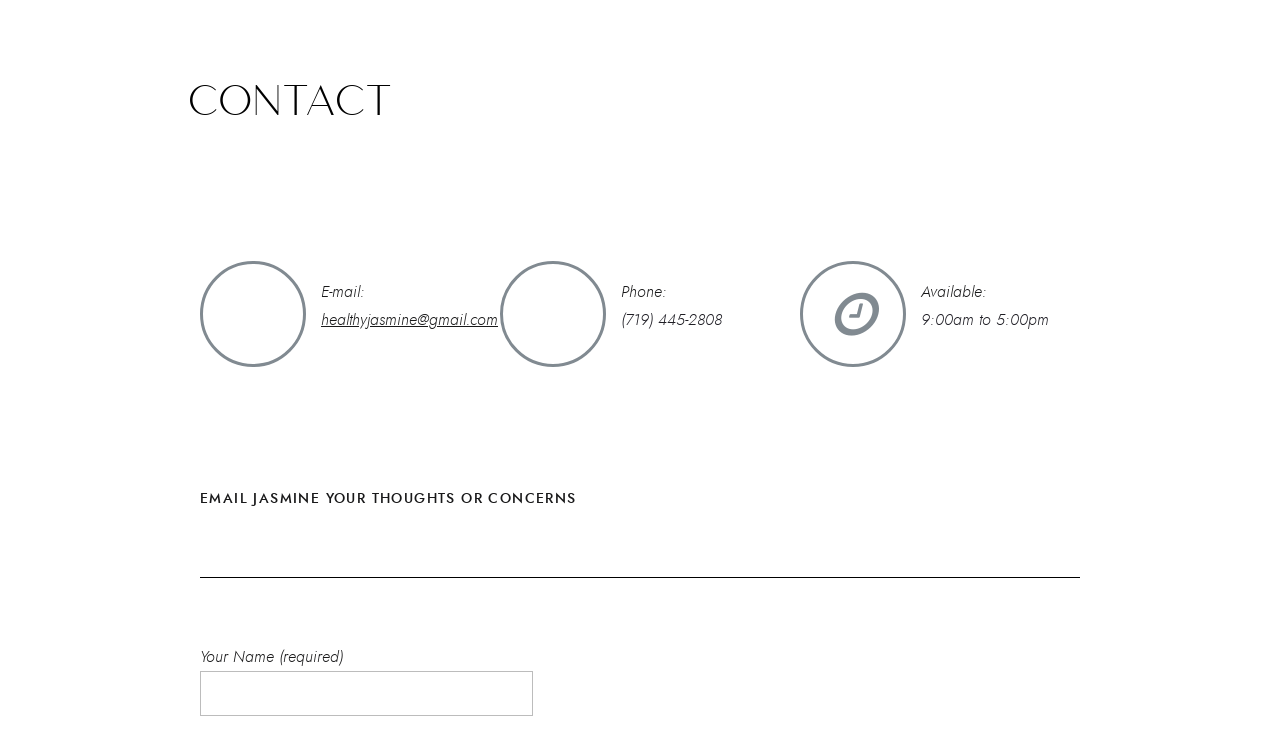

--- FILE ---
content_type: text/html; charset=UTF-8
request_url: https://healthyjasmine.com/contacts-1/
body_size: 12631
content:
<!DOCTYPE html>
<html lang="en-US" class="d">
<head>
<link rel="stylesheet" type="text/css" href="//lib.showit.co/engine/2.6.1/showit.css" />
<title>Contact | Showit Blog</title>
<meta name='robots' content='max-image-preview:large' />
<link rel='dns-prefetch' href='//cdnjs.cloudflare.com' />
<link rel="alternate" type="application/rss+xml" title="Showit Blog &raquo; Feed" href="https://healthyjasmine.com/feed/" />
<link rel="alternate" type="application/rss+xml" title="Showit Blog &raquo; Comments Feed" href="https://healthyjasmine.com/comments/feed/" />
<script type="text/javascript">
/* <![CDATA[ */
window._wpemojiSettings = {"baseUrl":"https:\/\/s.w.org\/images\/core\/emoji\/16.0.1\/72x72\/","ext":".png","svgUrl":"https:\/\/s.w.org\/images\/core\/emoji\/16.0.1\/svg\/","svgExt":".svg","source":{"concatemoji":"https:\/\/healthyjasmine.com\/wp-includes\/js\/wp-emoji-release.min.js?ver=6.8.3"}};
/*! This file is auto-generated */
!function(s,n){var o,i,e;function c(e){try{var t={supportTests:e,timestamp:(new Date).valueOf()};sessionStorage.setItem(o,JSON.stringify(t))}catch(e){}}function p(e,t,n){e.clearRect(0,0,e.canvas.width,e.canvas.height),e.fillText(t,0,0);var t=new Uint32Array(e.getImageData(0,0,e.canvas.width,e.canvas.height).data),a=(e.clearRect(0,0,e.canvas.width,e.canvas.height),e.fillText(n,0,0),new Uint32Array(e.getImageData(0,0,e.canvas.width,e.canvas.height).data));return t.every(function(e,t){return e===a[t]})}function u(e,t){e.clearRect(0,0,e.canvas.width,e.canvas.height),e.fillText(t,0,0);for(var n=e.getImageData(16,16,1,1),a=0;a<n.data.length;a++)if(0!==n.data[a])return!1;return!0}function f(e,t,n,a){switch(t){case"flag":return n(e,"\ud83c\udff3\ufe0f\u200d\u26a7\ufe0f","\ud83c\udff3\ufe0f\u200b\u26a7\ufe0f")?!1:!n(e,"\ud83c\udde8\ud83c\uddf6","\ud83c\udde8\u200b\ud83c\uddf6")&&!n(e,"\ud83c\udff4\udb40\udc67\udb40\udc62\udb40\udc65\udb40\udc6e\udb40\udc67\udb40\udc7f","\ud83c\udff4\u200b\udb40\udc67\u200b\udb40\udc62\u200b\udb40\udc65\u200b\udb40\udc6e\u200b\udb40\udc67\u200b\udb40\udc7f");case"emoji":return!a(e,"\ud83e\udedf")}return!1}function g(e,t,n,a){var r="undefined"!=typeof WorkerGlobalScope&&self instanceof WorkerGlobalScope?new OffscreenCanvas(300,150):s.createElement("canvas"),o=r.getContext("2d",{willReadFrequently:!0}),i=(o.textBaseline="top",o.font="600 32px Arial",{});return e.forEach(function(e){i[e]=t(o,e,n,a)}),i}function t(e){var t=s.createElement("script");t.src=e,t.defer=!0,s.head.appendChild(t)}"undefined"!=typeof Promise&&(o="wpEmojiSettingsSupports",i=["flag","emoji"],n.supports={everything:!0,everythingExceptFlag:!0},e=new Promise(function(e){s.addEventListener("DOMContentLoaded",e,{once:!0})}),new Promise(function(t){var n=function(){try{var e=JSON.parse(sessionStorage.getItem(o));if("object"==typeof e&&"number"==typeof e.timestamp&&(new Date).valueOf()<e.timestamp+604800&&"object"==typeof e.supportTests)return e.supportTests}catch(e){}return null}();if(!n){if("undefined"!=typeof Worker&&"undefined"!=typeof OffscreenCanvas&&"undefined"!=typeof URL&&URL.createObjectURL&&"undefined"!=typeof Blob)try{var e="postMessage("+g.toString()+"("+[JSON.stringify(i),f.toString(),p.toString(),u.toString()].join(",")+"));",a=new Blob([e],{type:"text/javascript"}),r=new Worker(URL.createObjectURL(a),{name:"wpTestEmojiSupports"});return void(r.onmessage=function(e){c(n=e.data),r.terminate(),t(n)})}catch(e){}c(n=g(i,f,p,u))}t(n)}).then(function(e){for(var t in e)n.supports[t]=e[t],n.supports.everything=n.supports.everything&&n.supports[t],"flag"!==t&&(n.supports.everythingExceptFlag=n.supports.everythingExceptFlag&&n.supports[t]);n.supports.everythingExceptFlag=n.supports.everythingExceptFlag&&!n.supports.flag,n.DOMReady=!1,n.readyCallback=function(){n.DOMReady=!0}}).then(function(){return e}).then(function(){var e;n.supports.everything||(n.readyCallback(),(e=n.source||{}).concatemoji?t(e.concatemoji):e.wpemoji&&e.twemoji&&(t(e.twemoji),t(e.wpemoji)))}))}((window,document),window._wpemojiSettings);
/* ]]> */
</script>
<link rel='stylesheet' id='font-awesome-css' href='https://healthyjasmine.com/wp-content/plugins/cherry-socialize/assets/css/font-awesome.min.css?ver=4.7.0' type='text/css' media='all' />
<link rel='stylesheet' id='cherry-socialize-public-css' href='https://healthyjasmine.com/wp-content/plugins/cherry-socialize/assets/css/public.css?ver=1.1.4' type='text/css' media='all' />
<link rel='stylesheet' id='cherry-testi-swiper-css' href='https://healthyjasmine.com/wp-content/plugins/cherry-testi/includes/swiper/css/swiper.min.css?ver=4.3.5' type='text/css' media='all' />
<link rel='stylesheet' id='cherry-testi-css' href='https://healthyjasmine.com/wp-content/plugins/cherry-testi/public/assets/css/style.css?ver=1.1.3' type='text/css' media='all' />
<link rel='stylesheet' id='cherry-trending-posts-css' href='https://healthyjasmine.com/wp-content/plugins/cherry-trending-posts/assets/css/style.css?ver=1.0.2' type='text/css' media='all' />
<link rel='stylesheet' id='tm-woocommerce-package-css' href='https://healthyjasmine.com/wp-content/plugins/tm-woocommerce-package/assets/css/tm-woocommerce-package.css?ver=1.3.6' type='text/css' media='all' />
<link rel='stylesheet' id='jquery-rd-material-tabs-css' href='https://healthyjasmine.com/wp-content/plugins/tm-woocommerce-package/assets/css/rd-material-tabs.css?ver=1.0.0' type='text/css' media='all' />
<style id='wp-emoji-styles-inline-css' type='text/css'>

	img.wp-smiley, img.emoji {
		display: inline !important;
		border: none !important;
		box-shadow: none !important;
		height: 1em !important;
		width: 1em !important;
		margin: 0 0.07em !important;
		vertical-align: -0.1em !important;
		background: none !important;
		padding: 0 !important;
	}
</style>
<link rel='stylesheet' id='wp-block-library-css' href='https://healthyjasmine.com/wp-includes/css/dist/block-library/style.min.css?ver=6.8.3' type='text/css' media='all' />
<style id='classic-theme-styles-inline-css' type='text/css'>
/*! This file is auto-generated */
.wp-block-button__link{color:#fff;background-color:#32373c;border-radius:9999px;box-shadow:none;text-decoration:none;padding:calc(.667em + 2px) calc(1.333em + 2px);font-size:1.125em}.wp-block-file__button{background:#32373c;color:#fff;text-decoration:none}
</style>
<link rel='stylesheet' id='wc-block-vendors-style-css' href='https://healthyjasmine.com/wp-content/plugins/woocommerce/packages/woocommerce-blocks/build/vendors-style.css?ver=3.1.0' type='text/css' media='all' />
<link rel='stylesheet' id='wc-block-style-css' href='https://healthyjasmine.com/wp-content/plugins/woocommerce/packages/woocommerce-blocks/build/style.css?ver=3.1.0' type='text/css' media='all' />
<style id='global-styles-inline-css' type='text/css'>
:root{--wp--preset--aspect-ratio--square: 1;--wp--preset--aspect-ratio--4-3: 4/3;--wp--preset--aspect-ratio--3-4: 3/4;--wp--preset--aspect-ratio--3-2: 3/2;--wp--preset--aspect-ratio--2-3: 2/3;--wp--preset--aspect-ratio--16-9: 16/9;--wp--preset--aspect-ratio--9-16: 9/16;--wp--preset--color--black: #000000;--wp--preset--color--cyan-bluish-gray: #abb8c3;--wp--preset--color--white: #ffffff;--wp--preset--color--pale-pink: #f78da7;--wp--preset--color--vivid-red: #cf2e2e;--wp--preset--color--luminous-vivid-orange: #ff6900;--wp--preset--color--luminous-vivid-amber: #fcb900;--wp--preset--color--light-green-cyan: #7bdcb5;--wp--preset--color--vivid-green-cyan: #00d084;--wp--preset--color--pale-cyan-blue: #8ed1fc;--wp--preset--color--vivid-cyan-blue: #0693e3;--wp--preset--color--vivid-purple: #9b51e0;--wp--preset--gradient--vivid-cyan-blue-to-vivid-purple: linear-gradient(135deg,rgba(6,147,227,1) 0%,rgb(155,81,224) 100%);--wp--preset--gradient--light-green-cyan-to-vivid-green-cyan: linear-gradient(135deg,rgb(122,220,180) 0%,rgb(0,208,130) 100%);--wp--preset--gradient--luminous-vivid-amber-to-luminous-vivid-orange: linear-gradient(135deg,rgba(252,185,0,1) 0%,rgba(255,105,0,1) 100%);--wp--preset--gradient--luminous-vivid-orange-to-vivid-red: linear-gradient(135deg,rgba(255,105,0,1) 0%,rgb(207,46,46) 100%);--wp--preset--gradient--very-light-gray-to-cyan-bluish-gray: linear-gradient(135deg,rgb(238,238,238) 0%,rgb(169,184,195) 100%);--wp--preset--gradient--cool-to-warm-spectrum: linear-gradient(135deg,rgb(74,234,220) 0%,rgb(151,120,209) 20%,rgb(207,42,186) 40%,rgb(238,44,130) 60%,rgb(251,105,98) 80%,rgb(254,248,76) 100%);--wp--preset--gradient--blush-light-purple: linear-gradient(135deg,rgb(255,206,236) 0%,rgb(152,150,240) 100%);--wp--preset--gradient--blush-bordeaux: linear-gradient(135deg,rgb(254,205,165) 0%,rgb(254,45,45) 50%,rgb(107,0,62) 100%);--wp--preset--gradient--luminous-dusk: linear-gradient(135deg,rgb(255,203,112) 0%,rgb(199,81,192) 50%,rgb(65,88,208) 100%);--wp--preset--gradient--pale-ocean: linear-gradient(135deg,rgb(255,245,203) 0%,rgb(182,227,212) 50%,rgb(51,167,181) 100%);--wp--preset--gradient--electric-grass: linear-gradient(135deg,rgb(202,248,128) 0%,rgb(113,206,126) 100%);--wp--preset--gradient--midnight: linear-gradient(135deg,rgb(2,3,129) 0%,rgb(40,116,252) 100%);--wp--preset--font-size--small: 13px;--wp--preset--font-size--medium: 20px;--wp--preset--font-size--large: 36px;--wp--preset--font-size--x-large: 42px;--wp--preset--spacing--20: 0.44rem;--wp--preset--spacing--30: 0.67rem;--wp--preset--spacing--40: 1rem;--wp--preset--spacing--50: 1.5rem;--wp--preset--spacing--60: 2.25rem;--wp--preset--spacing--70: 3.38rem;--wp--preset--spacing--80: 5.06rem;--wp--preset--shadow--natural: 6px 6px 9px rgba(0, 0, 0, 0.2);--wp--preset--shadow--deep: 12px 12px 50px rgba(0, 0, 0, 0.4);--wp--preset--shadow--sharp: 6px 6px 0px rgba(0, 0, 0, 0.2);--wp--preset--shadow--outlined: 6px 6px 0px -3px rgba(255, 255, 255, 1), 6px 6px rgba(0, 0, 0, 1);--wp--preset--shadow--crisp: 6px 6px 0px rgba(0, 0, 0, 1);}:where(.is-layout-flex){gap: 0.5em;}:where(.is-layout-grid){gap: 0.5em;}body .is-layout-flex{display: flex;}.is-layout-flex{flex-wrap: wrap;align-items: center;}.is-layout-flex > :is(*, div){margin: 0;}body .is-layout-grid{display: grid;}.is-layout-grid > :is(*, div){margin: 0;}:where(.wp-block-columns.is-layout-flex){gap: 2em;}:where(.wp-block-columns.is-layout-grid){gap: 2em;}:where(.wp-block-post-template.is-layout-flex){gap: 1.25em;}:where(.wp-block-post-template.is-layout-grid){gap: 1.25em;}.has-black-color{color: var(--wp--preset--color--black) !important;}.has-cyan-bluish-gray-color{color: var(--wp--preset--color--cyan-bluish-gray) !important;}.has-white-color{color: var(--wp--preset--color--white) !important;}.has-pale-pink-color{color: var(--wp--preset--color--pale-pink) !important;}.has-vivid-red-color{color: var(--wp--preset--color--vivid-red) !important;}.has-luminous-vivid-orange-color{color: var(--wp--preset--color--luminous-vivid-orange) !important;}.has-luminous-vivid-amber-color{color: var(--wp--preset--color--luminous-vivid-amber) !important;}.has-light-green-cyan-color{color: var(--wp--preset--color--light-green-cyan) !important;}.has-vivid-green-cyan-color{color: var(--wp--preset--color--vivid-green-cyan) !important;}.has-pale-cyan-blue-color{color: var(--wp--preset--color--pale-cyan-blue) !important;}.has-vivid-cyan-blue-color{color: var(--wp--preset--color--vivid-cyan-blue) !important;}.has-vivid-purple-color{color: var(--wp--preset--color--vivid-purple) !important;}.has-black-background-color{background-color: var(--wp--preset--color--black) !important;}.has-cyan-bluish-gray-background-color{background-color: var(--wp--preset--color--cyan-bluish-gray) !important;}.has-white-background-color{background-color: var(--wp--preset--color--white) !important;}.has-pale-pink-background-color{background-color: var(--wp--preset--color--pale-pink) !important;}.has-vivid-red-background-color{background-color: var(--wp--preset--color--vivid-red) !important;}.has-luminous-vivid-orange-background-color{background-color: var(--wp--preset--color--luminous-vivid-orange) !important;}.has-luminous-vivid-amber-background-color{background-color: var(--wp--preset--color--luminous-vivid-amber) !important;}.has-light-green-cyan-background-color{background-color: var(--wp--preset--color--light-green-cyan) !important;}.has-vivid-green-cyan-background-color{background-color: var(--wp--preset--color--vivid-green-cyan) !important;}.has-pale-cyan-blue-background-color{background-color: var(--wp--preset--color--pale-cyan-blue) !important;}.has-vivid-cyan-blue-background-color{background-color: var(--wp--preset--color--vivid-cyan-blue) !important;}.has-vivid-purple-background-color{background-color: var(--wp--preset--color--vivid-purple) !important;}.has-black-border-color{border-color: var(--wp--preset--color--black) !important;}.has-cyan-bluish-gray-border-color{border-color: var(--wp--preset--color--cyan-bluish-gray) !important;}.has-white-border-color{border-color: var(--wp--preset--color--white) !important;}.has-pale-pink-border-color{border-color: var(--wp--preset--color--pale-pink) !important;}.has-vivid-red-border-color{border-color: var(--wp--preset--color--vivid-red) !important;}.has-luminous-vivid-orange-border-color{border-color: var(--wp--preset--color--luminous-vivid-orange) !important;}.has-luminous-vivid-amber-border-color{border-color: var(--wp--preset--color--luminous-vivid-amber) !important;}.has-light-green-cyan-border-color{border-color: var(--wp--preset--color--light-green-cyan) !important;}.has-vivid-green-cyan-border-color{border-color: var(--wp--preset--color--vivid-green-cyan) !important;}.has-pale-cyan-blue-border-color{border-color: var(--wp--preset--color--pale-cyan-blue) !important;}.has-vivid-cyan-blue-border-color{border-color: var(--wp--preset--color--vivid-cyan-blue) !important;}.has-vivid-purple-border-color{border-color: var(--wp--preset--color--vivid-purple) !important;}.has-vivid-cyan-blue-to-vivid-purple-gradient-background{background: var(--wp--preset--gradient--vivid-cyan-blue-to-vivid-purple) !important;}.has-light-green-cyan-to-vivid-green-cyan-gradient-background{background: var(--wp--preset--gradient--light-green-cyan-to-vivid-green-cyan) !important;}.has-luminous-vivid-amber-to-luminous-vivid-orange-gradient-background{background: var(--wp--preset--gradient--luminous-vivid-amber-to-luminous-vivid-orange) !important;}.has-luminous-vivid-orange-to-vivid-red-gradient-background{background: var(--wp--preset--gradient--luminous-vivid-orange-to-vivid-red) !important;}.has-very-light-gray-to-cyan-bluish-gray-gradient-background{background: var(--wp--preset--gradient--very-light-gray-to-cyan-bluish-gray) !important;}.has-cool-to-warm-spectrum-gradient-background{background: var(--wp--preset--gradient--cool-to-warm-spectrum) !important;}.has-blush-light-purple-gradient-background{background: var(--wp--preset--gradient--blush-light-purple) !important;}.has-blush-bordeaux-gradient-background{background: var(--wp--preset--gradient--blush-bordeaux) !important;}.has-luminous-dusk-gradient-background{background: var(--wp--preset--gradient--luminous-dusk) !important;}.has-pale-ocean-gradient-background{background: var(--wp--preset--gradient--pale-ocean) !important;}.has-electric-grass-gradient-background{background: var(--wp--preset--gradient--electric-grass) !important;}.has-midnight-gradient-background{background: var(--wp--preset--gradient--midnight) !important;}.has-small-font-size{font-size: var(--wp--preset--font-size--small) !important;}.has-medium-font-size{font-size: var(--wp--preset--font-size--medium) !important;}.has-large-font-size{font-size: var(--wp--preset--font-size--large) !important;}.has-x-large-font-size{font-size: var(--wp--preset--font-size--x-large) !important;}
:where(.wp-block-post-template.is-layout-flex){gap: 1.25em;}:where(.wp-block-post-template.is-layout-grid){gap: 1.25em;}
:where(.wp-block-columns.is-layout-flex){gap: 2em;}:where(.wp-block-columns.is-layout-grid){gap: 2em;}
:root :where(.wp-block-pullquote){font-size: 1.5em;line-height: 1.6;}
</style>
<link rel='stylesheet' id='contact-form-7-css' href='https://healthyjasmine.com/wp-content/plugins/contact-form-7/includes/css/styles.css?ver=5.2.1' type='text/css' media='all' />
<link rel='stylesheet' id='woocommerce-layout-css' href='https://healthyjasmine.com/wp-content/plugins/woocommerce/assets/css/woocommerce-layout.css?ver=4.4.4' type='text/css' media='all' />
<link rel='stylesheet' id='woocommerce-smallscreen-css' href='https://healthyjasmine.com/wp-content/plugins/woocommerce/assets/css/woocommerce-smallscreen.css?ver=4.4.4' type='text/css' media='only screen and (max-width: 768px)' />
<link rel='stylesheet' id='woocommerce-general-css' href='https://healthyjasmine.com/wp-content/plugins/woocommerce/assets/css/woocommerce.css?ver=4.4.4' type='text/css' media='all' />
<style id='woocommerce-inline-inline-css' type='text/css'>
.woocommerce form .form-row .required { visibility: visible; }
</style>
<link rel='stylesheet' id='wsl-widget-css' href='https://healthyjasmine.com/wp-content/plugins/wordpress-social-login/assets/css/style.css?ver=6.8.3' type='text/css' media='all' />
<link rel='stylesheet' id='dashicons-css' href='https://healthyjasmine.com/wp-includes/css/dashicons.min.css?ver=6.8.3' type='text/css' media='all' />
<link rel='stylesheet' id='tm-woocompare-css' href='https://healthyjasmine.com/wp-content/plugins/tm-woocommerce-compare-wishlist/assets/css/tm-woocompare.css?ver=6.8.3' type='text/css' media='all' />
<link rel='stylesheet' id='tm-woowishlist-css' href='https://healthyjasmine.com/wp-content/plugins/tm-woocommerce-compare-wishlist/assets/css/tm-woowishlist.css?ver=6.8.3' type='text/css' media='all' />
<link rel='stylesheet' id='bootstrap-grid-css' href='https://healthyjasmine.com/wp-content/plugins/tm-woocommerce-package/assets/css/grid.css?ver=6.8.3' type='text/css' media='all' />
<link rel='stylesheet' id='cherry-handler-css-css' href='https://healthyjasmine.com/wp-content/plugins/cherry-sidebars/cherry-framework/modules/cherry-handler/assets/css/cherry-handler-styles.min.css?ver=1.5.11' type='text/css' media='all' />
<link rel='stylesheet' id='tm-wc-ajax-filters-widget-css' href='https://healthyjasmine.com/wp-content/plugins/tm-woocommerce-ajax-filters/assets/css/tm-wc-ajax-filters-widget.css?ver=6.8.3' type='text/css' media='all' />
<link rel='stylesheet' id='tm-mega-menu-css' href='https://healthyjasmine.com/wp-content/plugins/tm-mega-menu/public/assets/css/style.css?ver=1.1.4' type='text/css' media='all' />
<style id='tm-mega-menu-inline-css' type='text/css'>
.sub-menu {transition-duration: 300ms;}
</style>
<link rel='stylesheet' id='jet-elements-css' href='https://healthyjasmine.com/wp-content/plugins/jet-elements/assets/css/jet-elements.css?ver=2.2.14' type='text/css' media='all' />
<link rel='stylesheet' id='jet-elements-skin-css' href='https://healthyjasmine.com/wp-content/plugins/jet-elements/assets/css/jet-elements-skin.css?ver=2.2.14' type='text/css' media='all' />
<link rel='stylesheet' id='elementor-icons-css' href='https://healthyjasmine.com/wp-content/plugins/elementor/assets/lib/eicons/css/elementor-icons.min.css?ver=5.7.0' type='text/css' media='all' />
<link rel='stylesheet' id='elementor-animations-css' href='https://healthyjasmine.com/wp-content/plugins/elementor/assets/lib/animations/animations.min.css?ver=2.9.14' type='text/css' media='all' />
<link rel='stylesheet' id='elementor-frontend-css' href='https://healthyjasmine.com/wp-content/plugins/elementor/assets/css/frontend.min.css?ver=2.9.14' type='text/css' media='all' />
<style id='elementor-frontend-inline-css' type='text/css'>
.elementor-section.elementor-section-boxed > .elementor-container{max-width:1220px;}
.elementor-81 .elementor-element.elementor-element-aapjyde.elementor-position-right .elementor-icon-box-icon{margin-left:15px;}.elementor-81 .elementor-element.elementor-element-aapjyde.elementor-position-left .elementor-icon-box-icon{margin-right:15px;}.elementor-81 .elementor-element.elementor-element-aapjyde.elementor-position-top .elementor-icon-box-icon{margin-bottom:15px;}.elementor-81 .elementor-element.elementor-element-aapjyde .elementor-icon i{transform:rotate(0deg);}.elementor-81 .elementor-element.elementor-element-aapjyde .elementor-icon-box-wrapper{text-align:left;}.elementor-81 .elementor-element.elementor-element-aapjyde .elementor-icon-box-title{margin-bottom:0px;}.elementor-81 .elementor-element.elementor-element-aapjyde .elementor-icon-box-content .elementor-icon-box-description{color:#1e1d24;}.elementor-81 .elementor-element.elementor-element-xsyorjv .elementor-spacer-inner{height:0px;}.elementor-81 .elementor-element.elementor-element-paooyfp.elementor-position-right .elementor-icon-box-icon{margin-left:15px;}.elementor-81 .elementor-element.elementor-element-paooyfp.elementor-position-left .elementor-icon-box-icon{margin-right:15px;}.elementor-81 .elementor-element.elementor-element-paooyfp.elementor-position-top .elementor-icon-box-icon{margin-bottom:15px;}.elementor-81 .elementor-element.elementor-element-paooyfp .elementor-icon i{transform:rotate(0deg);}.elementor-81 .elementor-element.elementor-element-paooyfp .elementor-icon-box-wrapper{text-align:left;}.elementor-81 .elementor-element.elementor-element-paooyfp .elementor-icon-box-title{margin-bottom:0px;}.elementor-81 .elementor-element.elementor-element-paooyfp .elementor-icon-box-content .elementor-icon-box-description{color:#1e1d24;}.elementor-81 .elementor-element.elementor-element-tdlpwbx .elementor-spacer-inner{height:0px;}.elementor-81 .elementor-element.elementor-element-fccojlx.elementor-position-right .elementor-icon-box-icon{margin-left:15px;}.elementor-81 .elementor-element.elementor-element-fccojlx.elementor-position-left .elementor-icon-box-icon{margin-right:15px;}.elementor-81 .elementor-element.elementor-element-fccojlx.elementor-position-top .elementor-icon-box-icon{margin-bottom:15px;}.elementor-81 .elementor-element.elementor-element-fccojlx .elementor-icon i{transform:rotate(0deg);}.elementor-81 .elementor-element.elementor-element-fccojlx .elementor-icon-box-wrapper{text-align:left;}.elementor-81 .elementor-element.elementor-element-fccojlx .elementor-icon-box-title{margin-bottom:0px;}.elementor-81 .elementor-element.elementor-element-fccojlx .elementor-icon-box-content .elementor-icon-box-description{color:#1e1d24;}.elementor-81 .elementor-element.elementor-element-sdweqlq{padding:80px 0px 80px 0px;}.elementor-81 .elementor-element.elementor-element-3d52928{text-align:center;}.elementor-81 .elementor-element.elementor-element-ec1189e .elementor-spacer-inner{height:10px;}.elementor-81 .elementor-element.elementor-element-8874b19{--divider-border-style:solid;--divider-border-color:#000;--divider-border-width:1px;}.elementor-81 .elementor-element.elementor-element-8874b19 .elementor-divider-separator{width:100%;}.elementor-81 .elementor-element.elementor-element-8874b19 .elementor-divider{padding-top:15px;padding-bottom:15px;}.elementor-81 .elementor-element.elementor-element-55abc29 .elementor-spacer-inner{height:10px;}.elementor-81 .elementor-element.elementor-element-34c34a8 .wpcf7 span.wpcf7-not-valid-tip{text-align:left;display:block;}.elementor-81 .elementor-element.elementor-element-34c34a8 .wpcf7 div.wpcf7-response-output{text-align:left;}.elementor-81 .elementor-element.elementor-element-cfvktju{padding:0px 0px 80px 0px;}@media(max-width:767px){.elementor-81 .elementor-element.elementor-element-aapjyde .elementor-icon-box-icon{margin-bottom:15px;}.elementor-81 .elementor-element.elementor-element-xsyorjv .elementor-spacer-inner{height:40px;}.elementor-81 .elementor-element.elementor-element-paooyfp .elementor-icon-box-icon{margin-bottom:15px;}.elementor-81 .elementor-element.elementor-element-tdlpwbx .elementor-spacer-inner{height:40px;}.elementor-81 .elementor-element.elementor-element-fccojlx .elementor-icon-box-icon{margin-bottom:15px;}}
</style>
<link rel='stylesheet' id='jquery-swiper-css' href='//cdnjs.cloudflare.com/ajax/libs/Swiper/3.4.2/css/swiper.min.css?ver=3.4.2' type='text/css' media='all' />
<link rel='stylesheet' id='tm-products-carousel-widget-styles-css' href='https://healthyjasmine.com/wp-content/plugins/tm-woocommerce-package/assets/css/tm-products-carousel-widget.css?ver=1.3.6' type='text/css' media='all' />
<link rel='stylesheet' id='cherry-popups-font-awesome-css' href='https://healthyjasmine.com/wp-content/plugins/cherry-popups/assets/css/font-awesome.min.css?ver=4.7.0' type='text/css' media='all' />
<link rel='stylesheet' id='cherry-popups-styles-css' href='https://healthyjasmine.com/wp-content/plugins/cherry-popups/assets/css/cherry-popups-styles.css?ver=1.1.8' type='text/css' media='all' />
<link rel='stylesheet' id='pub-style-css' href='https://healthyjasmine.com/wp-content/themes/showit/pubs/0nnwk7r6r0u64pxgnjoaaw/20251114131041S8m8qn2/assets/pub.css?ver=1763125846' type='text/css' media='all' />
<link rel='stylesheet' id='cherry-team-css' href='https://healthyjasmine.com/wp-content/plugins/cherry-team-members/public/assets/css/cherry-team.css?ver=1.4.6' type='text/css' media='all' />
<link rel='stylesheet' id='cherry-team-grid-css' href='https://healthyjasmine.com/wp-content/plugins/cherry-team-members/public/assets/css/cherry-team-grid.css?ver=1.4.6' type='text/css' media='all' />
<script type="text/javascript" src="https://healthyjasmine.com/wp-includes/js/jquery/jquery.min.js?ver=3.7.1" id="jquery-core-js"></script>
<script type="text/javascript" id="jquery-core-js-after">
/* <![CDATA[ */
$ = jQuery;
/* ]]> */
</script>
<script type="text/javascript" src="https://healthyjasmine.com/wp-includes/js/jquery/jquery-migrate.min.js?ver=3.4.1" id="jquery-migrate-js"></script>
<script type="text/javascript" src="https://healthyjasmine.com/wp-content/themes/showit/pubs/0nnwk7r6r0u64pxgnjoaaw/20251114131041S8m8qn2/assets/pub.js?ver=1763125846" id="pub-script-js"></script>
<link rel="https://api.w.org/" href="https://healthyjasmine.com/wp-json/" /><link rel="alternate" title="JSON" type="application/json" href="https://healthyjasmine.com/wp-json/wp/v2/pages/81" /><link rel="EditURI" type="application/rsd+xml" title="RSD" href="https://healthyjasmine.com/xmlrpc.php?rsd" />
<link rel="canonical" href="https://healthyjasmine.com/contacts-1/" />
<link rel='shortlink' href='https://healthyjasmine.com/?p=81' />
<link rel="alternate" title="oEmbed (JSON)" type="application/json+oembed" href="https://healthyjasmine.com/wp-json/oembed/1.0/embed?url=https%3A%2F%2Fhealthyjasmine.com%2Fcontacts-1%2F" />
<link rel="alternate" title="oEmbed (XML)" type="text/xml+oembed" href="https://healthyjasmine.com/wp-json/oembed/1.0/embed?url=https%3A%2F%2Fhealthyjasmine.com%2Fcontacts-1%2F&#038;format=xml" />
	<noscript><style>.woocommerce-product-gallery{ opacity: 1 !important; }</style></noscript>
	<style type="text/css">.recentcomments a{display:inline !important;padding:0 !important;margin:0 !important;}</style><link rel="icon" href="https://healthyjasmine.com/wp-content/uploads/2018/06/cropped-healthyjasmine_icon-32x32.png" sizes="32x32" />
<link rel="icon" href="https://healthyjasmine.com/wp-content/uploads/2018/06/cropped-healthyjasmine_icon-192x192.png" sizes="192x192" />
<link rel="apple-touch-icon" href="https://healthyjasmine.com/wp-content/uploads/2018/06/cropped-healthyjasmine_icon-180x180.png" />
<meta name="msapplication-TileImage" content="https://healthyjasmine.com/wp-content/uploads/2018/06/cropped-healthyjasmine_icon-270x270.png" />

<meta charset="UTF-8" />
<meta name="viewport" content="width=device-width, initial-scale=1" />
<link rel="icon" type="image/png" href="//static.showit.co/200/qyjYNBnkoYWeDaue0eA9cw/110850/healthyjasmine_favicon.png" />
<link rel="preconnect" href="https://static.showit.co" />


<style>
@font-face{font-family:athenalightwebfont;src:url('//static.showit.co/file/3aZtjQz3EaLPuWc9IB6D6Q/110850/athena_light-webfont.woff');}
@font-face{font-family:jostlightitalicwebfont;src:url('//static.showit.co/file/U3cRR9m3cQqoZ_73xQ9rQw/110850/jost-lightitalic-webfont.woff');}
@font-face{font-family:harmonaisvisualhvmuseregularwebfont;src:url('//static.showit.co/file/13eX8PZwBhyOy_bXCbPRpw/110850/harmonais_visual_-_hv_muse_regular-webfont.woff');}
@font-face{font-family:jostmediumwebfont;src:url('//static.showit.co/file/a3sHi2cIR5snd_za1Yw5CA/110850/jost-medium-webfont.woff');}
</style>
<script id="init_data" type="application/json">
{"mobile":{"w":320},"desktop":{"w":1200,"defaultTrIn":{"type":"fade"},"defaultTrOut":{"type":"fade"},"bgFillType":"color","bgColor":"#000000:0"},"sid":"0nnwk7r6r0u64pxgnjoaaw","break":768,"assetURL":"//static.showit.co","contactFormId":"110850/231091","cfAction":"aHR0cHM6Ly9jbGllbnRzZXJ2aWNlLnNob3dpdC5jby9jb250YWN0Zm9ybQ==","sgAction":"aHR0cHM6Ly9jbGllbnRzZXJ2aWNlLnNob3dpdC5jby9zb2NpYWxncmlk","blockData":[{"slug":"post-title","visible":"a","states":[],"d":{"h":146,"w":1200,"locking":{"offset":100},"nature":"dH","bgFillType":"color","bgColor":"#ffffff","bgMediaType":"none"},"m":{"h":123,"w":320,"nature":"dH","bgFillType":"color","bgColor":"#ffffff","bgMediaType":"none"}},{"slug":"post-meta","visible":"a","states":[],"d":{"h":176,"w":1200,"nature":"dH","bgFillType":"color","bgColor":"#ffffff","bgMediaType":"none"},"m":{"h":327,"w":320,"nature":"dH","bgFillType":"color","bgColor":"#ffffff","bgMediaType":"none"}}],"elementData":[{"type":"text","visible":"a","id":"post-title_0","blockId":"post-title","m":{"x":42,"y":41,"w":237,"h":72,"a":0},"d":{"x":148,"y":73,"w":653,"h":58,"a":0}},{"type":"text","visible":"a","id":"post-meta_0","blockId":"post-meta","m":{"x":35,"y":44,"w":250,"h":228,"a":0},"d":{"x":150,"y":25,"w":900,"h":99,"a":0}}]}
</script>
<link
rel="stylesheet"
type="text/css"
href="https://cdnjs.cloudflare.com/ajax/libs/animate.css/3.4.0/animate.min.css"
/>


<script src="//lib.showit.co/engine/2.6.1/showit-lib.min.js"></script>
<script src="//lib.showit.co/engine/2.6.1/showit.min.js"></script>
<script>

function initPage(){

}
</script>

<style id="si-page-css">
html.m {background-color:rgba(0,0,0,0);}
html.d {background-color:rgba(0,0,0,0);}
.d .se:has(.st-primary) {border-radius:5px;box-shadow:none;opacity:1;overflow:hidden;}
.d .st-primary {padding:16px 25px 16px 25px;border-width:0px;border-color:rgba(0,0,0,1);background-color:rgba(243,240,238,1);background-image:none;border-radius:inherit;transition-duration:0.5s;}
.d .st-primary span {color:rgba(25,25,26,1);font-family:'jostsemiboldwebfont';font-weight:400;font-style:normal;font-size:14px;text-align:left;text-transform:uppercase;letter-spacing:0.1em;line-height:1.8;transition-duration:0.5s;}
.d .se:has(.st-primary:hover), .d .se:has(.trigger-child-hovers:hover .st-primary) {}
.d .st-primary.se-button:hover, .d .trigger-child-hovers:hover .st-primary.se-button {background-color:rgba(206,160,160,1);background-image:none;transition-property:background-color,background-image;}
.d .st-primary.se-button:hover span, .d .trigger-child-hovers:hover .st-primary.se-button span {color:rgba(255,255,255,1);transition-property:color;}
.m .se:has(.st-primary) {border-radius:5px;box-shadow:none;opacity:1;overflow:hidden;}
.m .st-primary {padding:16px 25px 16px 25px;border-width:0px;border-color:rgba(0,0,0,1);background-color:rgba(243,240,238,1);background-image:none;border-radius:inherit;}
.m .st-primary span {color:rgba(25,25,26,1);font-family:'jostsemiboldwebfont';font-weight:400;font-style:normal;font-size:12px;text-align:center;text-transform:uppercase;letter-spacing:0.1em;line-height:1.8;}
.d .se:has(.st-secondary) {border-radius:10px;box-shadow:none;opacity:1;overflow:hidden;}
.d .st-secondary {padding:10px 14px 10px 14px;border-width:2px;border-color:rgba(0,0,0,1);background-color:rgba(0,0,0,0);background-image:none;border-radius:inherit;transition-duration:0.5s;}
.d .st-secondary span {color:rgba(0,0,0,1);font-family:'jostmediumwebfont';font-weight:400;font-style:normal;font-size:14px;text-align:left;text-transform:uppercase;letter-spacing:0.1em;line-height:1.8;transition-duration:0.5s;}
.d .se:has(.st-secondary:hover), .d .se:has(.trigger-child-hovers:hover .st-secondary) {}
.d .st-secondary.se-button:hover, .d .trigger-child-hovers:hover .st-secondary.se-button {border-color:rgba(0,0,0,0.7);background-color:rgba(0,0,0,0);background-image:none;transition-property:border-color,background-color,background-image;}
.d .st-secondary.se-button:hover span, .d .trigger-child-hovers:hover .st-secondary.se-button span {color:rgba(0,0,0,0.7);transition-property:color;}
.m .se:has(.st-secondary) {border-radius:10px;box-shadow:none;opacity:1;overflow:hidden;}
.m .st-secondary {padding:10px 14px 10px 14px;border-width:2px;border-color:rgba(0,0,0,1);background-color:rgba(0,0,0,0);background-image:none;border-radius:inherit;}
.m .st-secondary span {color:rgba(0,0,0,1);font-family:'jostmediumwebfont';font-weight:400;font-style:normal;font-size:12px;text-align:center;text-transform:uppercase;letter-spacing:0.1em;line-height:1.8;}
.d .st-d-title,.d .se-wpt h1 {color:rgba(0,0,0,1);text-transform:uppercase;line-height:1.2;letter-spacing:0em;font-size:54px;text-align:left;font-family:'harmonaisvisualhvmuseregularwebfont';font-weight:400;font-style:normal;}
.d .se-wpt h1 {margin-bottom:30px;}
.d .st-d-title.se-rc a {color:rgba(0,0,0,1);}
.d .st-d-title.se-rc a:hover {text-decoration:underline;color:rgba(0,0,0,1);opacity:0.8;}
.m .st-m-title,.m .se-wpt h1 {color:rgba(0,0,0,1);text-transform:uppercase;line-height:1.3;letter-spacing:0em;font-size:36px;text-align:center;font-family:'harmonaisvisualhvmuseregularwebfont';font-weight:400;font-style:normal;}
.m .se-wpt h1 {margin-bottom:20px;}
.m .st-m-title.se-rc a {color:rgba(0,0,0,1);}
.m .st-m-title.se-rc a:hover {text-decoration:underline;color:rgba(0,0,0,1);opacity:0.8;}
.d .st-d-heading,.d .se-wpt h2 {color:rgba(25,25,26,1);line-height:1.2;letter-spacing:0em;font-size:36px;text-align:left;font-family:'athenalightwebfont';font-weight:400;font-style:normal;}
.d .se-wpt h2 {margin-bottom:24px;}
.d .st-d-heading.se-rc a {color:rgba(25,25,26,1);}
.d .st-d-heading.se-rc a:hover {text-decoration:underline;color:rgba(25,25,26,1);opacity:0.8;}
.m .st-m-heading,.m .se-wpt h2 {color:rgba(25,25,26,1);line-height:1.2;letter-spacing:0em;font-size:26px;text-align:center;font-family:'athenalightwebfont';font-weight:400;font-style:normal;}
.m .se-wpt h2 {margin-bottom:20px;}
.m .st-m-heading.se-rc a {color:rgba(25,25,26,1);}
.m .st-m-heading.se-rc a:hover {text-decoration:underline;color:rgba(25,25,26,1);opacity:0.8;}
.d .st-d-subheading,.d .se-wpt h3 {color:rgba(25,25,26,1);text-transform:uppercase;line-height:1.8;letter-spacing:0.1em;font-size:14px;text-align:left;font-family:'jostmediumwebfont';font-weight:400;font-style:normal;}
.d .se-wpt h3 {margin-bottom:18px;}
.d .st-d-subheading.se-rc a {color:rgba(25,25,26,1);}
.d .st-d-subheading.se-rc a:hover {text-decoration:underline;color:rgba(25,25,26,1);opacity:0.8;}
.m .st-m-subheading,.m .se-wpt h3 {color:rgba(25,25,26,1);text-transform:uppercase;line-height:1.8;letter-spacing:0.1em;font-size:12px;text-align:center;font-family:'jostmediumwebfont';font-weight:400;font-style:normal;}
.m .se-wpt h3 {margin-bottom:18px;}
.m .st-m-subheading.se-rc a {color:rgba(25,25,26,1);}
.m .st-m-subheading.se-rc a:hover {text-decoration:underline;color:rgba(25,25,26,1);opacity:0.8;}
.d .st-d-paragraph {color:rgba(25,25,26,1);line-height:1.8;letter-spacing:0em;font-size:16px;text-align:left;font-family:'jostlightitalicwebfont';font-weight:400;font-style:normal;}
.d .se-wpt p {margin-bottom:16px;}
.d .st-d-paragraph.se-rc a {color:rgba(25,25,26,1);}
.d .st-d-paragraph.se-rc a:hover {text-decoration:underline;color:rgba(25,25,26,1);opacity:0.8;}
.m .st-m-paragraph {color:rgba(25,25,26,1);line-height:1.8;letter-spacing:0em;font-size:16px;text-align:justify;font-family:'jostlightitalicwebfont';font-weight:400;font-style:normal;}
.m .se-wpt p {margin-bottom:16px;}
.m .st-m-paragraph.se-rc a {color:rgba(25,25,26,1);}
.m .st-m-paragraph.se-rc a:hover {text-decoration:underline;color:rgba(25,25,26,1);opacity:0.8;}
.m .sib-post-title {height:123px;}
.d .sib-post-title {height:146px;}
.m .sib-post-title .ss-bg {background-color:rgba(255,255,255,1);}
.d .sib-post-title .ss-bg {background-color:rgba(255,255,255,1);}
.m .sib-post-title.sb-nm-dH .sc {height:123px;}
.d .sib-post-title.sb-nd-dH .sc {height:146px;}
.d .sie-post-title_0 {left:148px;top:73px;width:653px;height:58px;}
.m .sie-post-title_0 {left:42px;top:41px;width:237px;height:72px;}
.d .sie-post-title_0-text {color:rgba(0,0,0,1);text-transform:uppercase;line-height:1.2;letter-spacing:0em;font-size:45px;text-align:left;font-family:'athenalightwebfont';font-weight:400;font-style:normal;}
.m .sie-post-title_0-text {color:rgba(0,0,0,1);text-transform:uppercase;line-height:1.2;letter-spacing:0em;font-size:30px;text-align:center;font-family:'athenalightwebfont';font-weight:400;font-style:normal;}
.m .sib-post-meta {height:327px;}
.d .sib-post-meta {height:176px;}
.m .sib-post-meta .ss-bg {background-color:rgba(255,255,255,1);}
.d .sib-post-meta .ss-bg {background-color:rgba(255,255,255,1);}
.m .sib-post-meta.sb-nm-dH .sc {height:327px;}
.d .sib-post-meta.sb-nd-dH .sc {height:176px;}
.d .sie-post-meta_0 {left:150px;top:25px;width:900px;height:99px;}
.m .sie-post-meta_0 {left:35px;top:44px;width:250px;height:228px;}
.d .sie-post-meta_0-text {color:rgba(25,25,26,1);text-transform:none;line-height:1.8;letter-spacing:0em;font-size:16px;text-align:left;font-family:'jostlightitalicwebfont';font-weight:400;font-style:normal;}
.m .sie-post-meta_0-text {color:rgba(25,25,26,1);text-transform:none;line-height:1.8;letter-spacing:0em;font-size:16px;text-align:justify;font-family:'jostlightitalicwebfont';font-weight:400;font-style:normal;}
.d .sie-post-meta_0-text.se-rc a {color:rgba(25,25,26,1);text-decoration:underline;}
.d .sie-post-meta_0-text.se-rc a:hover {text-decoration:underline;color:rgba(25,25,26,1);opacity:0.8;}
.m .sie-post-meta_0-text.se-rc a {color:rgba(25,25,26,1);text-decoration:underline;}
.m .sie-post-meta_0-text.se-rc a:hover {text-decoration:underline;color:rgba(25,25,26,1);opacity:0.8;}

</style>
<script>
(function(w, d, t, s, n) {
w.FlodeskObject = n;
var fn = function() {
(w[n].q = w[n].q || []).push(arguments);
};
w[n] = w[n] || fn;
var f = d.getElementsByTagName(t)[0];
var e = d.createElement(t);
var h = '?v=' + new Date().getTime();
e.async = true;
e.src = s + h;
f.parentNode.insertBefore(e, f);
})(window, document, 'script', 'https://assets.flodesk.com/universal.js', 'fd');
</script>


</head>
<body class="wp-singular page-template-default page page-id-81 wp-embed-responsive wp-theme-showit wp-child-theme-showit theme-showit woocommerce-no-js elementor-default elementor-kit-6339 elementor-page elementor-page-81 currency-usd">

<div id="si-sp" class="sp" data-wp-ver="2.9.3"><div id="postloopcontainer"><div id="post-title(1)" data-bid="post-title" class="sb sib-post-title sb-nm-dH sb-nd-dH"><div class="ss-s ss-bg"><div class="sc" style="width:1200px"><div data-sid="post-title_0" class="sie-post-title_0 se"><h1 class="se-t sie-post-title_0-text st-m-heading st-d-heading se-wpt" data-secn="d">Contact</h1></div></div></div></div><div id="post-meta(1)" data-bid="post-meta" class="sb sib-post-meta sb-nm-dH sb-nd-dH"><div class="ss-s ss-bg"><div class="sc" style="width:1200px"><div data-sid="post-meta_0" class="sie-post-meta_0 se"><div class="se-t sie-post-meta_0-text st-m-paragraph st-d-paragraph se-wpt se-rc se-wpt-pc">		<div data-elementor-type="wp-page" data-elementor-id="81" class="elementor elementor-81 elementor-bc-flex-widget" data-elementor-settings="[]">
			<div class="elementor-inner">
				<div class="elementor-section-wrap">
							<section class="elementor-element elementor-element-sdweqlq elementor-section-boxed elementor-section-height-default elementor-section-height-default elementor-section elementor-top-section" data-id="sdweqlq" data-element_type="section">
						<div class="elementor-container elementor-column-gap-default">
				<div class="elementor-row">
				<div class="elementor-element elementor-element-eeaelcb elementor-column elementor-col-33 elementor-top-column" data-id="eeaelcb" data-element_type="column">
			<div class="elementor-column-wrap  elementor-element-populated">
					<div class="elementor-widget-wrap">
				<div class="elementor-element elementor-element-aapjyde elementor-view-framed elementor-position-left elementor-vertical-align-middle elementor-shape-circle elementor-widget elementor-widget-icon-box" data-id="aapjyde" data-element_type="widget" data-widget_type="icon-box.default">
				<div class="elementor-widget-container">
					<div class="elementor-icon-box-wrapper">
						<div class="elementor-icon-box-icon">
				<span class="elementor-icon elementor-animation-" >
				<i class="nc-icon-outline ui-1_email-84" aria-hidden="true"></i>				</span>
			</div>
						<div class="elementor-icon-box-content">
				<h5 class="elementor-icon-box-title">
					<span >E-mail:</span>
				</h5>
								<p class="elementor-icon-box-description"><a href="callto:#">healthyjasmine@gmail.com</a></p>
							</div>
		</div>
				</div>
				</div>
				<div class="elementor-element elementor-element-xsyorjv elementor-widget elementor-widget-spacer" data-id="xsyorjv" data-element_type="widget" data-widget_type="spacer.default">
				<div class="elementor-widget-container">
					<div class="elementor-spacer">
			<div class="elementor-spacer-inner"></div>
		</div>
				</div>
				</div>
						</div>
			</div>
		</div>
				<div class="elementor-element elementor-element-cylxfhu elementor-column elementor-col-33 elementor-top-column" data-id="cylxfhu" data-element_type="column">
			<div class="elementor-column-wrap  elementor-element-populated">
					<div class="elementor-widget-wrap">
				<div class="elementor-element elementor-element-paooyfp elementor-view-framed elementor-position-left elementor-vertical-align-middle elementor-shape-circle elementor-widget elementor-widget-icon-box" data-id="paooyfp" data-element_type="widget" data-widget_type="icon-box.default">
				<div class="elementor-widget-container">
					<div class="elementor-icon-box-wrapper">
						<div class="elementor-icon-box-icon">
				<span class="elementor-icon elementor-animation-" >
				<i class="nc-icon-outline ui-3_phone" aria-hidden="true"></i>				</span>
			</div>
						<div class="elementor-icon-box-content">
				<h5 class="elementor-icon-box-title">
					<span >Phone:</span>
				</h5>
								<p class="elementor-icon-box-description">(719) 445-2808</p>
							</div>
		</div>
				</div>
				</div>
				<div class="elementor-element elementor-element-tdlpwbx elementor-widget elementor-widget-spacer" data-id="tdlpwbx" data-element_type="widget" data-widget_type="spacer.default">
				<div class="elementor-widget-container">
					<div class="elementor-spacer">
			<div class="elementor-spacer-inner"></div>
		</div>
				</div>
				</div>
						</div>
			</div>
		</div>
				<div class="elementor-element elementor-element-jzpnvuk elementor-column elementor-col-33 elementor-top-column" data-id="jzpnvuk" data-element_type="column">
			<div class="elementor-column-wrap  elementor-element-populated">
					<div class="elementor-widget-wrap">
				<div class="elementor-element elementor-element-fccojlx elementor-view-framed elementor-position-left elementor-vertical-align-middle elementor-shape-circle elementor-widget elementor-widget-icon-box" data-id="fccojlx" data-element_type="widget" data-widget_type="icon-box.default">
				<div class="elementor-widget-container">
					<div class="elementor-icon-box-wrapper">
						<div class="elementor-icon-box-icon">
				<span class="elementor-icon elementor-animation-" >
				<i class="fa fa-clock-o" aria-hidden="true"></i>				</span>
			</div>
						<div class="elementor-icon-box-content">
				<h5 class="elementor-icon-box-title">
					<span >Available: </span>
				</h5>
								<p class="elementor-icon-box-description">9:00am to 5:00pm</p>
							</div>
		</div>
				</div>
				</div>
						</div>
			</div>
		</div>
						</div>
			</div>
		</section>
				<section class="elementor-element elementor-element-cfvktju elementor-section-boxed elementor-section-height-default elementor-section-height-default elementor-section elementor-top-section" data-id="cfvktju" data-element_type="section">
						<div class="elementor-container elementor-column-gap-default">
				<div class="elementor-row">
				<div class="elementor-element elementor-element-vxegcqw elementor-column elementor-col-100 elementor-top-column" data-id="vxegcqw" data-element_type="column">
			<div class="elementor-column-wrap  elementor-element-populated">
					<div class="elementor-widget-wrap">
				<div class="elementor-element elementor-element-3d52928 elementor-widget elementor-widget-heading" data-id="3d52928" data-element_type="widget" data-widget_type="heading.default">
				<div class="elementor-widget-container">
			<h3 class="elementor-heading-title elementor-size-default">Email Jasmine your thoughts or concerns</h3>		</div>
				</div>
				<div class="elementor-element elementor-element-ec1189e elementor-widget elementor-widget-spacer" data-id="ec1189e" data-element_type="widget" data-widget_type="spacer.default">
				<div class="elementor-widget-container">
					<div class="elementor-spacer">
			<div class="elementor-spacer-inner"></div>
		</div>
				</div>
				</div>
				<div class="elementor-element elementor-element-8874b19 elementor-widget elementor-widget-divider" data-id="8874b19" data-element_type="widget" data-widget_type="divider.default">
				<div class="elementor-widget-container">
					<div class="elementor-divider">
			<span class="elementor-divider-separator">
						</span>
		</div>
				</div>
				</div>
				<div class="elementor-element elementor-element-55abc29 elementor-widget elementor-widget-spacer" data-id="55abc29" data-element_type="widget" data-widget_type="spacer.default">
				<div class="elementor-widget-container">
					<div class="elementor-spacer">
			<div class="elementor-spacer-inner"></div>
		</div>
				</div>
				</div>
				<div class="elementor-element elementor-element-34c34a8 elementor-widget elementor-widget-contact-form-7" data-id="34c34a8" data-element_type="widget" data-widget_type="contact-form-7.default">
				<div class="elementor-widget-container">
			<div class="elementor-contact-form-7 jet-elements"><div role="form" class="wpcf7" id="wpcf7-f4-p81-o1" lang="en-US" dir="ltr">
<div class="screen-reader-response" role="alert" aria-live="polite"></div>
<form action="/contacts-1/#wpcf7-f4-p81-o1" method="post" class="wpcf7-form init" novalidate="novalidate">
<div style="display: none;">
<input type="hidden" name="_wpcf7" value="4" />
<input type="hidden" name="_wpcf7_version" value="5.2.1" />
<input type="hidden" name="_wpcf7_locale" value="en_US" />
<input type="hidden" name="_wpcf7_unit_tag" value="wpcf7-f4-p81-o1" />
<input type="hidden" name="_wpcf7_container_post" value="81" />
<input type="hidden" name="_wpcf7_posted_data_hash" value="" />
</div>
<p><label> Your Name (required)<br />
    <span class="wpcf7-form-control-wrap your-name"><input type="text" name="your-name" value="" size="40" class="wpcf7-form-control wpcf7-text wpcf7-validates-as-required" aria-required="true" aria-invalid="false" /></span> </label></p>
<p><label> Your Email (required)<br />
    <span class="wpcf7-form-control-wrap your-email"><input type="email" name="your-email" value="" size="40" class="wpcf7-form-control wpcf7-text wpcf7-email wpcf7-validates-as-required wpcf7-validates-as-email" aria-required="true" aria-invalid="false" /></span> </label></p>
<p><label> Subject<br />
    <span class="wpcf7-form-control-wrap your-subject"><input type="text" name="your-subject" value="" size="40" class="wpcf7-form-control wpcf7-text" aria-invalid="false" /></span> </label></p>
<p><label> Your Message<br />
    <span class="wpcf7-form-control-wrap your-message"><textarea name="your-message" cols="40" rows="10" class="wpcf7-form-control wpcf7-textarea" aria-invalid="false"></textarea></span> </label></p>
<p><input type="submit" value="Send" class="wpcf7-form-control wpcf7-submit" /></p>
<div class="wpcf7-response-output" role="alert" aria-hidden="true"></div></form></div></div>		</div>
				</div>
						</div>
			</div>
		</div>
						</div>
			</div>
		</section>
						</div>
			</div>
		</div>
		</div></div></div></div></div></div></div>


<!-- 0nnwk7r6r0u64pxgnjoaaw/20251114131041S8m8qn2/INC7F3Et_ -->
<script type="speculationrules">
{"prefetch":[{"source":"document","where":{"and":[{"href_matches":"\/*"},{"not":{"href_matches":["\/wp-*.php","\/wp-admin\/*","\/wp-content\/uploads\/*","\/wp-content\/*","\/wp-content\/plugins\/*","\/wp-content\/themes\/showit\/pubs\/0nnwk7r6r0u64pxgnjoaaw\/20251114131041S8m8qn2\/*","\/wp-content\/themes\/showit\/*","\/*\\?(.+)"]}},{"not":{"selector_matches":"a[rel~=\"nofollow\"]"}},{"not":{"selector_matches":".no-prefetch, .no-prefetch a"}}]},"eagerness":"conservative"}]}
</script>
<style type='text/css'>
			.fb_iframe_widget > span {display: table !important;}
			.woo-social-buttons {margin:10px 0;}
			.woo-social-buttons img {vertical-align: top;}
			.woo-social-buttons span.custom {float:left; margin:0 5px 5px 0; }
			.woo-social-buttons span.nocount, .woo-social-buttons span.hcount {float:left; margin:0 5px 5px 0; height:21px;}
			.woo-social-buttons span.vcount {float:left; margin:0 5px 5px 0; height:65px;}
			.woo-social-buttons span.yithqv {float:left; margin:0 5px 5px 0; height:36px;}
			.woo-social-buttons iframe {margin: 0px !important; padding: 0px !important; vertical-align:baseline;}
			.woo-social-buttons .smsb_pinterest.vcount {position:relative; top:30px}
			.woo-social-buttons .smsb_tumblr iframe {height:20px !important; width:50px !important;} 
			.woo-social-buttons .smsb_tumblr.hcount iframe {height:20px !important; width:72px !important;}
			.woo-social-buttons .smsb_tumblr.vcount iframe {height:40px !important; width:55px !important;}
			.woo-social-buttons .smsb_stumbleupon.vcount iframe {height:60px !important; width:50px !important;}
			.woo-social-buttons .smsb_vkontakte table tr > td {padding:0px; line-height:auto;}
			.woo-social-buttons .smsb_vkontakte a {height:auto !important;}		
		  </style><script type="text/javascript">/* <![CDATA[ */
 var tmQuickViewIds = []
/* ]]> */
</script><script type="text/javascript">/* <![CDATA[ */
 var tmQuickViewCSS = []
/* ]]> */
</script>	<script type="text/javascript">
		var c = document.body.className;
		c = c.replace(/woocommerce-no-js/, 'woocommerce-js');
		document.body.className = c;
	</script>
	<link rel='stylesheet' id='woocommerce-currency-switcher-css' href='https://healthyjasmine.com/wp-content/plugins/woocommerce-currency-switcher/css/front.css?ver=1.3.1.1' type='text/css' media='all' />
<script type="text/javascript" id="cherry-js-core-js-extra">
/* <![CDATA[ */
var wp_load_style = ["cherry-socialize-public.css","cherry-testi.css","cherry-trending-posts.css","tm-woocommerce-package.css","jquery-rd-material-tabs.css","wp-emoji-styles.css","wp-block-library.css","classic-theme-styles.css","wc-block-style.css","global-styles.css","contact-form-7.css","woocommerce-layout.css","woocommerce-smallscreen.css","woocommerce-general.css","woocommerce-inline.css","wsl-widget.css","tm-woocompare.css","tm-woowishlist.css","bootstrap-grid.css","cherry-handler-css.css","tm-wc-ajax-filters-widget.css","font-awesome.css","tm-mega-menu.css","jet-elements.css","jet-elements-skin.css","elementor-icons.css","elementor-animations.css","elementor-frontend.css","tm-products-carousel-widget-styles.css","jquery-swiper.css","cherry-popups-font-awesome.css","cherry-popups-styles.css","pub-style.css","cherry-team.css","cherry-team-grid.css"];
var wp_load_script = ["jquery.js","cherry-js-core.js","contact-form-7.js","wc-add-to-cart.js","woocommerce.js","wc-cart-fragments.js","tm-woocompare.js","tm-woowishlist.js","si-script.js","cherry-handler-js.js","tm-wc-ajax-product-filters.js","tm-mega-menu.js","tm-products-carousel-widget-init.js","tm-categories-carousel-widget-init.js","cherry-popups-scripts.js","pub-script.js","smsb_script.js"];
var cherry_ajax = "9145391e94";
var ui_init_object = {"auto_init":"false","targets":[]};
/* ]]> */
</script>
<script type="text/javascript" src="https://healthyjasmine.com/wp-content/plugins/cherry-sidebars/cherry-framework/modules/cherry-js-core/assets/js/min/cherry-js-core.min.js?ver=1.5.11" id="cherry-js-core-js"></script>
<script type="text/javascript" id="cherry-js-core-js-after">
/* <![CDATA[ */
function CherryCSSCollector(){"use strict";var t,e=window.CherryCollectedCSS;void 0!==e&&(t=document.createElement("style"),t.setAttribute("title",e.title),t.setAttribute("type",e.type),t.textContent=e.css,document.head.appendChild(t))}CherryCSSCollector();
/* ]]> */
</script>
<script type="text/javascript" id="contact-form-7-js-extra">
/* <![CDATA[ */
var wpcf7 = {"apiSettings":{"root":"https:\/\/healthyjasmine.com\/wp-json\/contact-form-7\/v1","namespace":"contact-form-7\/v1"},"cached":"1"};
/* ]]> */
</script>
<script type="text/javascript" src="https://healthyjasmine.com/wp-content/plugins/contact-form-7/includes/js/scripts.js?ver=5.2.1" id="contact-form-7-js"></script>
<script type="text/javascript" src="https://healthyjasmine.com/wp-content/plugins/woocommerce/assets/js/jquery-blockui/jquery.blockUI.min.js?ver=2.70" id="jquery-blockui-js"></script>
<script type="text/javascript" id="wc-add-to-cart-js-extra">
/* <![CDATA[ */
var wc_add_to_cart_params = {"ajax_url":"\/wp-admin\/admin-ajax.php","wc_ajax_url":"\/?wc-ajax=%%endpoint%%","i18n_view_cart":"View cart","cart_url":"https:\/\/healthyjasmine.com\/cart\/","is_cart":"","cart_redirect_after_add":"no"};
/* ]]> */
</script>
<script type="text/javascript" src="https://healthyjasmine.com/wp-content/plugins/woocommerce/assets/js/frontend/add-to-cart.min.js?ver=4.4.4" id="wc-add-to-cart-js"></script>
<script type="text/javascript" src="https://healthyjasmine.com/wp-content/plugins/woocommerce/assets/js/js-cookie/js.cookie.min.js?ver=2.1.4" id="js-cookie-js"></script>
<script type="text/javascript" id="woocommerce-js-extra">
/* <![CDATA[ */
var woocommerce_params = {"ajax_url":"\/wp-admin\/admin-ajax.php","wc_ajax_url":"\/?wc-ajax=%%endpoint%%"};
/* ]]> */
</script>
<script type="text/javascript" src="https://healthyjasmine.com/wp-content/plugins/woocommerce/assets/js/frontend/woocommerce.min.js?ver=4.4.4" id="woocommerce-js"></script>
<script type="text/javascript" id="wc-cart-fragments-js-extra">
/* <![CDATA[ */
var wc_cart_fragments_params = {"ajax_url":"\/wp-admin\/admin-ajax.php","wc_ajax_url":"\/?wc-ajax=%%endpoint%%","cart_hash_key":"wc_cart_hash_59af47fdb1b5f023d683af67f2475976","fragment_name":"wc_fragments_59af47fdb1b5f023d683af67f2475976","request_timeout":"5000"};
/* ]]> */
</script>
<script type="text/javascript" src="https://healthyjasmine.com/wp-content/plugins/woocommerce/assets/js/frontend/cart-fragments.min.js?ver=4.4.4" id="wc-cart-fragments-js"></script>
<script type="text/javascript" id="tm-woocompare-js-extra">
/* <![CDATA[ */
var tmWoocompare = {"ajaxurl":"https:\/\/healthyjasmine.com\/wp-admin\/admin-ajax.php","compareText":"Add to Compare","removeText":"Remove from Compare","countFormat":"<span class=\"compare-count\">(%count%)<\/span>"};
/* ]]> */
</script>
<script type="text/javascript" src="https://healthyjasmine.com/wp-content/plugins/tm-woocommerce-compare-wishlist/assets/js/tm-woocompare.min.js?ver=1.1.6" id="tm-woocompare-js"></script>
<script type="text/javascript" id="tm-woowishlist-js-extra">
/* <![CDATA[ */
var tmWoowishlist = {"ajaxurl":"https:\/\/healthyjasmine.com\/wp-admin\/admin-ajax.php","addText":"Add to Wishlist","addedText":"Added to Wishlist"};
/* ]]> */
</script>
<script type="text/javascript" src="https://healthyjasmine.com/wp-content/plugins/tm-woocommerce-compare-wishlist/assets/js/tm-woowishlist.min.js?ver=1.1.6" id="tm-woowishlist-js"></script>
<script type="text/javascript" id="cherry-handler-js-js-extra">
/* <![CDATA[ */
var cherry_subscribe_form_ajax = {"action":"cherry_subscribe_form_ajax","nonce":"0b5de6d912","type":"POST","data_type":"json","is_public":"true","sys_messages":{"invalid_base_data":"Unable to process the request without nonce or server error","no_right":"No right for this action","invalid_nonce":"Stop CHEATING!!!","access_is_allowed":"Access is allowed","wait_processing":"Please wait, processing the previous request"}};
var cherryHandlerAjaxUrl = {"ajax_url":"https:\/\/healthyjasmine.com\/wp-admin\/admin-ajax.php"};
var cherry_login_form_ajax = {"action":"cherry_login_form_ajax","nonce":"b6a429e160","type":"POST","data_type":"json","is_public":"true","sys_messages":{"invalid_base_data":"Unable to process the request without nonce or server error","no_right":"No right for this action","invalid_nonce":"Stop CHEATING!!!","access_is_allowed":"Access is allowed","wait_processing":"Please wait, processing the previous request"}};
var cherryHandlerAjaxUrl = {"ajax_url":"https:\/\/healthyjasmine.com\/wp-admin\/admin-ajax.php"};
var cherry_register_form_ajax = {"action":"cherry_register_form_ajax","nonce":"11f205f602","type":"POST","data_type":"json","is_public":"true","sys_messages":{"invalid_base_data":"Unable to process the request without nonce or server error","no_right":"No right for this action","invalid_nonce":"Stop CHEATING!!!","access_is_allowed":"Access is allowed","wait_processing":"Please wait, processing the previous request"}};
var cherryHandlerAjaxUrl = {"ajax_url":"https:\/\/healthyjasmine.com\/wp-admin\/admin-ajax.php"};
/* ]]> */
</script>
<script type="text/javascript" src="https://healthyjasmine.com/wp-content/plugins/cherry-sidebars/cherry-framework/modules/cherry-handler/assets/js/min/cherry-handler.min.js?ver=1.5.11" id="cherry-handler-js-js"></script>
<script type="text/javascript" src="https://healthyjasmine.com/wp-content/plugins/woocommerce/assets/js/jquery-cookie/jquery.cookie.min.js?ver=1.4.1" id="jquery-cookie-js"></script>
<script type="text/javascript" id="tm-wc-ajax-products-js-extra">
/* <![CDATA[ */
var tmWooAjaxProducts = {"ajaxurl":"https:\/\/healthyjasmine.com\/wp-admin\/admin-ajax.php","ajaxOrderby":"1","ajaxPagination":"1"};
/* ]]> */
</script>
<script type="text/javascript" src="https://healthyjasmine.com/wp-content/plugins/tm-woocommerce-ajax-filters/assets/js/tm-wc-ajax-products.min.js?ver=1.0.3" id="tm-wc-ajax-products-js"></script>
<script type="text/javascript" src="https://healthyjasmine.com/wp-content/plugins/tm-woocommerce-ajax-filters/assets/js/tm-wc-ajax-product-filters.min.js?ver=1.0.3" id="tm-wc-ajax-product-filters-js"></script>
<script type="text/javascript" src="https://healthyjasmine.com/wp-content/plugins/tm-mega-menu/public/assets/js/script.min.js?ver=1.1.4" id="tm-mega-menu-js"></script>
<script type="text/javascript" src="//cdnjs.cloudflare.com/ajax/libs/Swiper/3.4.2/js/swiper.jquery.min.js?ver=3.4.2" id="jquery-swiper-js"></script>
<script type="text/javascript" src="//cdnjs.cloudflare.com/ajax/libs/jquery.countdown/2.2.0/jquery.countdown.min.js?ver=2.2.0" id="jquery-countdown-js"></script>
<script type="text/javascript" src="https://healthyjasmine.com/wp-content/plugins/tm-woocommerce-package/assets/js/tm-products-carousel-widget.min.js?ver=1.3.6" id="tm-products-carousel-widget-init-js"></script>
<script type="text/javascript" src="https://healthyjasmine.com/wp-content/plugins/tm-woocommerce-package/assets/js/tm-categories-carousel-widget.min.js?ver=1.3.6" id="tm-categories-carousel-widget-init-js"></script>
<script type="text/javascript" src="https://healthyjasmine.com/wp-content/plugins/cherry-popups/assets/js/cherry-popups-plugin.js?ver=1.1.8" id="cherry-popups-plugin-js"></script>
<script type="text/javascript" src="https://healthyjasmine.com/wp-content/plugins/cherry-popups/assets/js/cherry-popups-scripts.js?ver=1.1.8" id="cherry-popups-scripts-js"></script>
<script type="text/javascript" src="https://healthyjasmine.com/wp-content/plugins/woocommerce-social-media-share-buttons/smsb_script.js?ver=1.0.0" id="smsb_script-js"></script>
<script type="text/javascript" src="https://healthyjasmine.com/wp-includes/js/jquery/ui/core.min.js?ver=1.13.3" id="jquery-ui-core-js"></script>
<script type="text/javascript" src="https://healthyjasmine.com/wp-includes/js/jquery/ui/mouse.min.js?ver=1.13.3" id="jquery-ui-mouse-js"></script>
<script type="text/javascript" src="https://healthyjasmine.com/wp-includes/js/jquery/ui/slider.min.js?ver=1.13.3" id="jquery-ui-slider-js"></script>
<script type="text/javascript" src="https://healthyjasmine.com/wp-content/plugins/woocommerce/assets/js/jquery-ui-touch-punch/jquery-ui-touch-punch.min.js?ver=4.4.4" id="wc-jquery-ui-touchpunch-js"></script>
<script type="text/javascript" id="wc-price-slider_33-js-before">
/* <![CDATA[ */

        var woocs_is_mobile = 0;
        var woocs_special_ajax_mode = 0;
        var woocs_drop_down_view = "ddslick";
        var woocs_current_currency = {"name":"USD","rate":1,"symbol":"&#36;","position":"left","is_etalon":1,"hide_cents":0,"decimals":2,"description":"","flag":"https:\/\/healthyjasmine.com\/wp-content\/plugins\/woocommerce-currency-switcher\/img\/no_flag.png"};
        var woocs_default_currency = {"name":"USD","rate":1,"symbol":"&#36;","position":"left","is_etalon":1,"hide_cents":0,"decimals":2,"description":"","flag":"https:\/\/healthyjasmine.com\/wp-content\/plugins\/woocommerce-currency-switcher\/img\/no_flag.png"};
        var woocs_array_of_get = '{}';
        
        woocs_array_no_cents = '["JPY","TWD"]';

        var woocs_ajaxurl = "https://healthyjasmine.com/wp-admin/admin-ajax.php";
        var woocs_lang_loading = "loading";
        var woocs_shop_is_cached =0;
        
/* ]]> */
</script>
<script type="text/javascript" src="https://healthyjasmine.com/wp-content/plugins/woocommerce-currency-switcher/js/price-slider_33.js?ver=1.3.1.1" id="wc-price-slider_33-js"></script>
<script type="text/javascript" src="https://healthyjasmine.com/wp-content/plugins/woocommerce-currency-switcher/js/jquery.ddslick.min.js?ver=1.3.1.1" id="jquery.ddslick.min-js"></script>
<script type="text/javascript" src="https://healthyjasmine.com/wp-content/plugins/woocommerce-currency-switcher/js/front.js?ver=1.3.1.1" id="woocommerce-currency-switcher-js"></script>
<script type="text/javascript" src="https://healthyjasmine.com/wp-content/plugins/elementor/assets/js/frontend-modules.min.js?ver=2.9.14" id="elementor-frontend-modules-js"></script>
<script type="text/javascript" src="https://healthyjasmine.com/wp-content/plugins/elementor/assets/lib/dialog/dialog.min.js?ver=4.7.6" id="elementor-dialog-js"></script>
<script type="text/javascript" src="https://healthyjasmine.com/wp-content/plugins/elementor/assets/lib/waypoints/waypoints.min.js?ver=4.0.2" id="elementor-waypoints-js"></script>
<script type="text/javascript" src="https://healthyjasmine.com/wp-content/plugins/elementor/assets/lib/swiper/swiper.min.js?ver=5.3.6" id="swiper-js"></script>
<script type="text/javascript" src="https://healthyjasmine.com/wp-content/plugins/elementor/assets/lib/share-link/share-link.min.js?ver=2.9.14" id="share-link-js"></script>
<script type="text/javascript" id="elementor-frontend-js-before">
/* <![CDATA[ */
var elementorFrontendConfig = {"environmentMode":{"edit":false,"wpPreview":false},"i18n":{"shareOnFacebook":"Share on Facebook","shareOnTwitter":"Share on Twitter","pinIt":"Pin it","downloadImage":"Download image"},"is_rtl":false,"breakpoints":{"xs":0,"sm":480,"md":768,"lg":1025,"xl":1440,"xxl":1600},"version":"2.9.14","urls":{"assets":"https:\/\/healthyjasmine.com\/wp-content\/plugins\/elementor\/assets\/"},"settings":{"page":[],"general":{"elementor_lightbox_enable_counter":"yes","elementor_lightbox_enable_fullscreen":"yes","elementor_lightbox_enable_zoom":"yes","elementor_lightbox_enable_share":"yes","elementor_lightbox_title_src":"title","elementor_lightbox_description_src":"description"},"editorPreferences":[]},"post":{"id":81,"title":"Contact%20%7C%20Showit%20Blog","excerpt":"","featuredImage":false}};
/* ]]> */
</script>
<script type="text/javascript" src="https://healthyjasmine.com/wp-content/plugins/elementor/assets/js/frontend.min.js?ver=2.9.14" id="elementor-frontend-js"></script>
<script type="text/javascript" src="https://healthyjasmine.com/wp-content/plugins/tm-woocommerce-package/assets/js/elementor-compat-front.js?ver=1.3.6" id="tm-elementor-compat-front-js"></script>
<script type="text/javascript" id="jet-elements-js-extra">
/* <![CDATA[ */
var jetElements = {"ajaxUrl":"https:\/\/healthyjasmine.com\/wp-admin\/admin-ajax.php","isMobile":"false","templateApiUrl":"https:\/\/healthyjasmine.com\/wp-json\/jet-elements-api\/v1\/elementor-template","devMode":"false","messages":{"invalidMail":"Please specify a valid e-mail"}};
/* ]]> */
</script>
<script type="text/javascript" src="https://healthyjasmine.com/wp-content/plugins/jet-elements/assets/js/jet-elements.min.js?ver=2.2.14" id="jet-elements-js"></script>
<script type="text/javascript" id="cherry-team-js-extra">
/* <![CDATA[ */
var cherryTeam = {"ajaxurl":"https:\/\/healthyjasmine.com\/wp-admin\/admin-ajax.php","loader":"<div class=\"cherry-spinner cherry-spinner-double-bounce\"><div class=\"cherry-double-bounce1\"><\/div><div class=\"cherry-double-bounce2\"><\/div><\/div>"};
/* ]]> */
</script>
<script type="text/javascript" src="https://healthyjasmine.com/wp-content/plugins/cherry-team-members/public/assets/js/cherry-team.js?ver=1.4.6" id="cherry-team-js"></script>
<script type="text/javascript" src="https://healthyjasmine.com/wp-content/plugins/tm-woocommerce-package/assets/js/jquery.rd-material-tabs.min.js?ver=1.0.2" id="jquery-rd-material-tabs-js"></script>
</body>
</html>

--- FILE ---
content_type: application/javascript
request_url: https://healthyjasmine.com/wp-content/plugins/tm-woocommerce-package/assets/js/jquery.rd-material-tabs.min.js?ver=1.0.2
body_size: 3470
content:
(function(){!function(t,e,s){var n,i,o,a;o=-1!==navigator.appVersion.indexOf("MSIE"),i=o?parseInt(navigator.appVersion.split("MSIE")[1]):null,a="ontouchstart"in s,n=function(){function n(n,i){this.options=t.extend(!0,{},this.Defaults,i),this.$element=t(n),this.$list=this.$element.find(".rd-material-tabs__list"),this.$content=this.$element.find(".rd-material-tabs__container"),this.$win=t(s),this.$doc=t(e),this.activeIndex=0,this.settings={stageClass:"rd-material-tabs__stage",stageOuterClass:"rd-material-tabs__stage-outer",itemClass:"rd-material-tab"},this.state={isTouched:!1,isDragged:!1,isSwiping:!1},this.touches={prevX:null,list:!1},this.initialize()}return n.prototype.Defaults={itemSelector:"div",margin:20,marginContent:0,items:3,touchRatio:1,speed:500,easing:"cubic-bezier(0.005, 0.300, 0.200, 1.000)",stagePadding:0,dragContent:!0,dragList:!0,responsive:null,callbacks:{onDragStart:!1,onDragEnd:!1,onChangeStart:!1,onChangeEnd:!1,onBeforeInit:!1,onInit:!1}},n.prototype.initialize=function(){var t;(t=this).options.callbacks.onBeforeInit&&t.options.callbacks.onBeforeInit.call(this,t),t.setVendor(t),t.createDOM(t),t.initHandlers(t),a||t.canMoveCursor(),t.setWidth(t,!0),t.setWidth(t,!1),t.moveTo(t.activeIndex),t.options.callbacks.onInit&&t.options.callbacks.onInit.call(this,t)},n.prototype.createDOM=function(e){var s;return e.$content.find(">"+e.options.itemSelector).addClass(e.settings.itemClass),s=e.transform(e,0),e.$content.wrapInner(t("<div/>",{class:e.settings.stageClass,style:e.vendorName+"transform:"+s[e.vendorName+"transform"]})).wrapInner(t("<div/>",{class:e.settings.stageOuterClass})),e.$list.find("li").addClass(e.settings.itemClass),e.$list.wrapInner(t("<div/>",{class:e.settings.stageClass,style:e.vendorName+"transform:"+s[e.vendorName+"transform"]})).wrapInner(t("<div/>",{class:e.settings.stageOuterClass}))},n.prototype.setWidth=function(e,s){var n,i,o,a,r,c,l;if(s?(i=(c=e.$list.find("."+e.settings.stageClass)).find("."+e.settings.itemClass),(r=e.getOption("stagePadding"))>0&&e.getOption("dragList")&&c.css({"padding-left":r,"padding-right":r}),l=e.getWidth(e,e.$list.find("."+e.settings.stageOuterClass)),a=e.getOption("margin"),o=(l-e.getOption("items")*a)/e.getOption("items"),itemsWidth=0,i&&i.length&&(i.each(function(){itemsWidth+=t(this).outerWidth()+a}),i.css({"margin-right":e.px(a)})),c[0].style.width=e.px(itemsWidth+r)):(i=(c=e.$content.find("."+e.settings.stageClass)).find("."+e.settings.itemClass),r=0,o=e.getWidth(e,e.$content.find("."+e.settings.stageOuterClass)),a=e.getOption("marginContent"),n=0,i&&i.length&&(i.css({width:e.px(o),"margin-right":e.px(a)}),n=i.length),c[0].style.width=e.px((o+a)*n+a+r)),s&&!e.getOption("dragList"))return e.setListTranslate(e,0),c.css({"padding-left":0,"padding-right":0,width:"auto"}),void(i&&i.length&&i.removeAttr("style"))},n.prototype.resize=function(t){return t.setWidth(t,!0),t.setWidth(t,!1),setTimeout(function(){return t.moveTo(t.activeIndex)},300)},n.prototype.initHandlers=function(e){e.$win.on("resize",t.proxy(e.resize,this,e)),a?e.$element.on("touchstart.rd.mt",t.proxy(e.onTouchStart,this,e)):(e.$element.on("mousedown.rd.mt",t.proxy(e.onTouchStart,this,e)),e.$element.on("mouseleave.rd.mt",t.proxy(e.onTouchEnd,this,e)))},n.prototype.onTouchEnd=function(e,s){var n,i,o,r,c;if(e.state.isTouched){if(e.$doc.off(".rd.mt"),e.changing=!1,s.originalEvent&&(s=s.originalEvent),e.state.isTrigerred=!1,e.state.isDragged){if(a||e.$element.removeClass("rd-material-tabs-grab"),t(e.touches.targetEl).one("click.rd.mt",function(){return!1}),e.touches.endTime=Date.now(),c=e.touches.endTime-e.touches.startTime,e.touches.prevX=null,e.state.isDragged=!1,e.touches.list&&e.getOption("dragList"))r=e.state.isSwiping?c>20?e.touches.diff/(c/200):e.touches.diff:c>100?e.touches.diff/(c/1e3):e.touches.diff*(c/15),e.touches.velocity=0,e.touches.velocity=r/(c/50)*e.getOption("touchRatio"),0!==e.touches.velocity&&(e.setListTransition(e,e.options.speed),(o=e.getListTranslate(e)+e.touches.velocity)>0?o=0:o<e.getMaxTranslate(e,e.$list)&&(o=e.getMaxTranslate(e,e.$list)),e.setListTranslate(e,o));else if(!e.touches.list&&e.getOption("dragContent")){if(e.setContentTransition(e,e.options.speed),e.setListTransition(e,e.options.speed),"left"===e.touches.direction&&0===e.activeIndex||"right"===e.touches.direction&&e.activeIndex===e.$content.find("."+e.settings.itemClass).length-1)return void e.moveTo(e.activeIndex);i=e.activeIndex,e.state.isSwiping?"left"===e.touches.direction?i=e.activeIndex-1:"right"===e.touches.direction&&(i=e.activeIndex+1):Math.abs(e.touches.diff)>e.getContentItemWidth(e)/3&&("left"===e.touches.direction?i=e.activeIndex-1:"right"===e.touches.direction&&(i=e.activeIndex+1)),e.moveTo(i)}}else e.state.isDragged||e.touches.list&&(n=t(s.target),("A"===s.target.tagName||n.parents("."+e.settings.itemClass+" a").length)&&(e.setContentTransition(e,e.options.speed),e.setListTransition(e,e.options.speed),i=n.parents("."+e.settings.itemClass).index(),e.moveTo(i)));e.state.isTouched=!1,e.options.callbacks.onDragEnd&&e.options.callbacks.onDragEnd.call(this,e)}},n.prototype.onDrag=function(t,e){var s,n,i,o,r;if(t.state.isTouched){if(e.originalEvent&&(e=e.originalEvent),t.touches.currentX="touchmove"===e.type?e.targetTouches[0].pageX:e.pageX,t.touches.currentY="touchmove"===e.type?e.targetTouches[0].pageY:e.pageY,null===t.touches.prevX&&(t.touches.prevX=t.touches.currentX),i=t.touches.diff=t.touches.currentX-t.touches.startX,0!==(i*=t.getOption("touchRatio"))&&!t.state.isTrigerred){if(s=t.touches.startX-t.touches.currentX,n=t.touches.startY-t.touches.currentY,Math.abs(s)<Math.abs(n))return void t.onTouchEnd(t,e);e.preventDefault(),!a&&(t.touches.list&&t.getOption("dragList")||!t.touches.list&&t.getOption("dragContent"))&&t.$element.addClass("rd-material-tabs-grab"),Math.abs(i)>0&&(t.state.isDragged=!0),t.state.isTrigerred=!0}t.touches.direction=i>0?"left":"right",t.touches.currentTranslate=i+t.touches.startTranslate,t.touches.prevDirection!==t.touches.direction&&(t.touches.startTime=Date.now()),t.touches.endTime=Date.now(),r=t.touches.endTime-t.touches.startTime,o=t.touches.list?8:4,Math.abs(t.touches.currentX-t.touches.prevX)>o||r<100&&Math.abs(t.touches.currentX-t.touches.prevX)>2?t.state.isSwiping=!0:t.state.isSwiping=!1,t.touches.prevX=t.touches.currentX,t.touches.prevDirection=t.touches.direction,t.touches.list&&t.getOption("dragList")?t.setListTranslate(t,t.touches.currentTranslate):!t.touches.list&&t.getOption("dragContent")&&t.setContentTranslate(t,t.touches.currentTranslate)}},n.prototype.onTouchStart=function(e,s){var n,i;s.originalEvent&&(s=s.originalEvent),(1===s.which||a)&&(e.state.isTouched=!0,(n=e.$element.find("[onclick]")).length&&n.removeAttr("onclick"),i=t(s.target),e.touches.list=e.$list.find(i).length>0,e.touches.list&&e.$list.find("a").on("click.rd.mt touchstart.rd.mt",function(t){return t.preventDefault()}),e.touches.startX=e.touches.currentX="touchstart"===s.type?s.targetTouches[0].pageX:s.pageX,e.touches.startY=e.touches.currentY="touchstart"===s.type?s.targetTouches[0].pageY:s.pageY,e.touches.startTime=new Date,e.touches.targetEl=s.target||s.srcElement,a||"IMG"!==e.touches.targetEl.tagName&&"A"!==e.touches.targetEl.tagName||s.preventDefault(),e.$doc.on("mouseup.rd.mt touchend.rd.mt touchcancel.rd.mt",t.proxy(e.onTouchEnd,this,e)),e.$doc.one("mousemove.rd.mt touchmove.rd.mt",t.proxy(function(s){var n,i;if(e.options.callbacks.onDragStart&&e.options.callbacks.onDragStart.call(this,e),s.originalEvent&&(s=s.originalEvent),e.touches.currentX="touchmove"===s.type?s.targetTouches[0].pageX:s.pageX,e.touches.currentY="touchmove"===s.type?s.targetTouches[0].pageY:s.pageY,n=e.touches.startX-e.touches.currentX,i=e.touches.startY-e.touches.currentY,!(Math.abs(n)<Math.abs(i)))return s.preventDefault(),e.touches.list?(e.touches.startTranslate=e.getListTranslate(e),e.setListTransition(e,0)):(e.touches.startTranslate=e.getContentTranslate(e),e.setContentTransition(e,0)),e.$doc.on("mousemove.rd.mt touchmove.rd.mt",t.proxy(e.onDrag,this,e)),0===n?(e.state.isTrigerred=!1,void e.$doc.trigger("mousemove.rd.mt touchmove.rd.mt")):(Math.abs(n)>1&&(e.state.isDragged=!0),!a&&(e.touches.list&&e.getOption("dragList")||!e.touches.list&&e.getOption("dragContent"))&&e.$element.addClass("rd-material-tabs-grab"),this);e.onTouchEnd(e,s)})))},n.prototype.getWidth=function(t,e){return e.outerWidth()},n.prototype.getContentItemWidth=function(t){return t.getWidth(t,t.$content.find("."+t.settings.itemClass))},n.prototype.getListItemWidth=function(t){return t.getWidth(t,t.$list.find("."+t.settings.itemClass))},n.prototype.moveListTo=function(e,s){var n;n=0,stage=e.$list.find("."+e.settings.stageClass),item=stage.find("."+e.settings.itemClass),item&&item.length&&item.each(function(i){i<s&&(n-=t(this).outerWidth()+e.getOption("margin"))}),n<e.getMaxTranslate(e,e.$list)&&(n=e.getMaxTranslate(e,e.$list)),e.setListTranslate(e,n)},n.prototype.moveTo=function(t){var e;t!==this.activeIndex&&this.options.callbacks.onChangeStart&&this.options.callbacks.onChangeStart.call(this),e=-(this.getContentItemWidth(this)*t+this.getOption("marginContent")*t),this.setContentTranslate(this,e),this.getOption("dragList")&&this.moveListTo(this,t),this.updateActive(this,t)},n.prototype.canMoveCursor=function(){var t;(t=this).$list.on("mouseenter",function(){t.getOption("dragList")?t.$element.addClass("rd-material-tabs-canMove"):t.$element.removeClass("rd-material-tabs-canMove")}),t.$list.on("mouseleave",function(){t.$element.removeClass("rd-material-tabs-canMove")}),t.$content.on("mouseenter",function(){t.getOption("dragContent")?t.$element.addClass("rd-material-tabs-canMove"):t.$element.removeClass("rd-material-tabs-canMove")}),t.$content.on("mouseleave",function(){t.$element.removeClass("rd-material-tabs-canMove")})},n.prototype.px=function(t){return t+"px"},n.prototype.transform=function(t,e){var s;return s={},o&&i<10||!1===t.isPerspective()?s[t.vendorName+"transform"]="translate("+t.px(e)+", 0)":s[t.vendorName+"transform"]="translate3d("+t.px(e)+", 0, 0)",s},n.prototype.updateActive=function(t,e){var s,n;s=t.getContentItemWidth(t),n=t.getContentTranslate(t),null===e&&(e=t.activeIndex=Math.round(Math.abs(n/s))),t.$element.find("."+t.settings.itemClass+"-active").removeClass(t.settings.itemClass+"-active"),t.$list.find("."+t.settings.itemClass).eq(e).addClass(t.settings.itemClass+"-active"),t.$content.find("."+t.settings.itemClass).eq(e).addClass(t.settings.itemClass+"-active"),e!==t.activeIndex&&(t.activeIndex=e,t.options.callbacks.onChangeEnd&&t.options.callbacks.onChangeEnd.call(this,t))},n.prototype.getActiveIndex=function(t){return t.$content.find("."+t.settings.itemClass+"-active").index()},n.prototype.getTranslate=function(t,e){var s,n,i;return n=e.css(t.vendorName+"transform"),s=n.replace(/[^0-9\-.,]/g,"").split(","),i=s[12]||s[4],s[13]||s[5],parseInt(i)},n.prototype.getListTranslate=function(t){return t.getTranslate(t,t.$list.find("."+t.settings.stageClass))},n.prototype.getContentTranslate=function(t){return t.getTranslate(t,t.$content.find("."+t.settings.stageClass))},n.prototype.setTransition=function(e,s,n){t(s).css(e.vendorName+"transition",n/1e3+"s all "+e.options.easing)},n.prototype.setListTransition=function(t,e){t.setTransition(t,t.$list.find("."+t.settings.stageClass),e)},n.prototype.setContentTransition=function(t,e){t.setTransition(t,t.$content.find("."+t.settings.stageClass),e)},n.prototype.setTranslate=function(t,e,s){var n;n=t.transform(t,s),e.css(t.vendorName+"transform",n[t.vendorName+"transform"])},n.prototype.setListTranslate=function(t,e){t.setTranslate(t,t.$list.find("."+t.settings.stageClass),e)},n.prototype.setContentTranslate=function(t,e){t.setTranslate(t,t.$content.find("."+t.settings.stageClass),e)},n.prototype.getMaxTranslate=function(t,e){return t.getWidth(t,e.find("."+t.settings.stageOuterClass))-t.getWidth(t,e.find("."+t.settings.stageClass))},n.prototype.setVendor=function(){var t;t=this.isTransform(),this.vendorName=t.replace(/Transform/i,""),this.vendorName=""!==this.vendorName?"-"+this.vendorName.toLowerCase()+"-":""},n.prototype.isStyleSupported=function(t){var s,n,i,o;s=e.createElement("div"),n=t;for(i in n)if(o=n[i],void 0!==s.style[o])return s=null,[o,i];return!1},n.prototype.isPerspective=function(){return this.isStyleSupported(["perspective","webkitPerspective","MozPerspective","OPerspective","MsPerspective"])[0]},n.prototype.isTransform=function(){return this.isStyleSupported(["transform","WebkitTransform","MozTransform","OTransform","msTransform"])[0]},n.prototype.getOption=function(t){var e,s;if(null!==this.options.responsive){for(e in this.options.responsive)e<=this.$win.width()&&(s=e);return null!==this.options.responsive[s][t]?this.options.responsive[s][t]:this.options[t]}return this.options[t]},n}(),t.fn.extend({RDMaterialTabs:function(e){return this.each(function(){var s;if(!(s=t(this)).data("RDMaterialTabs"))return s.data("RDMaterialTabs",new n(this,e))})}}),s.RDMaterialTabs=n}(window.jQuery,document,window),"undefined"!=typeof module&&null!==module?module.exports=window.RDMaterialTabs:"function"==typeof define&&define.amd&&define(["jquery"],function(){"use strict";return window.RDMaterialTabs})}).call(this),jQuery(window).load(function(){var t=jQuery(".rd-material-tabs");t.RDMaterialTabs({marginContent:t.data("margin"),margin:t.data("margin")})});